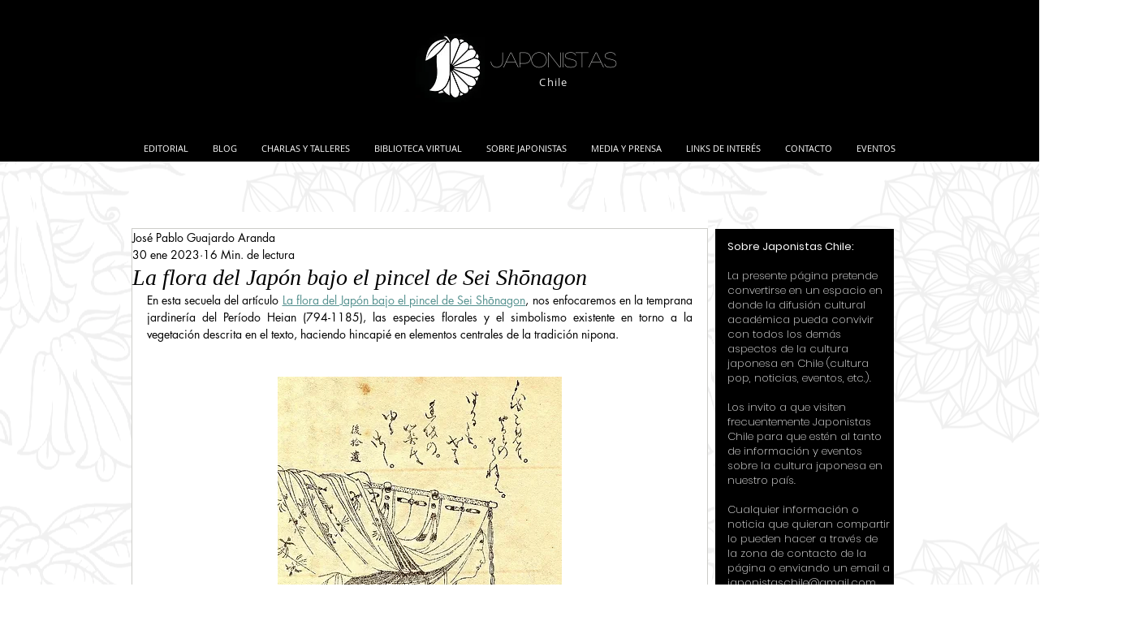

--- FILE ---
content_type: text/css; charset=utf-8
request_url: https://www.japonistaschile.com/_serverless/pro-gallery-css-v4-server/layoutCss?ver=2&id=ehkbo-not-scoped&items=3534_800_1200%7C3679_1440_988%7C3315_604_800&container=10104.671875_672_323_720&options=gallerySizeType:px%7CenableInfiniteScroll:true%7CtitlePlacement:SHOW_ON_HOVER%7CgridStyle:1%7CimageMargin:5%7CgalleryLayout:2%7CisVertical:true%7CnumberOfImagesPerRow:3%7CgallerySizePx:300%7CcubeRatio:1%7CcubeType:fill%7CgalleryThumbnailsAlignment:none
body_size: -173
content:
#pro-gallery-ehkbo-not-scoped [data-hook="item-container"][data-idx="0"].gallery-item-container{opacity: 1 !important;display: block !important;transition: opacity .2s ease !important;top: 0px !important;left: 0px !important;right: auto !important;height: 220px !important;width: 221px !important;} #pro-gallery-ehkbo-not-scoped [data-hook="item-container"][data-idx="0"] .gallery-item-common-info-outer{height: 100% !important;} #pro-gallery-ehkbo-not-scoped [data-hook="item-container"][data-idx="0"] .gallery-item-common-info{height: 100% !important;width: 100% !important;} #pro-gallery-ehkbo-not-scoped [data-hook="item-container"][data-idx="0"] .gallery-item-wrapper{width: 221px !important;height: 220px !important;margin: 0 !important;} #pro-gallery-ehkbo-not-scoped [data-hook="item-container"][data-idx="0"] .gallery-item-content{width: 221px !important;height: 220px !important;margin: 0px 0px !important;opacity: 1 !important;} #pro-gallery-ehkbo-not-scoped [data-hook="item-container"][data-idx="0"] .gallery-item-hover{width: 221px !important;height: 220px !important;opacity: 1 !important;} #pro-gallery-ehkbo-not-scoped [data-hook="item-container"][data-idx="0"] .item-hover-flex-container{width: 221px !important;height: 220px !important;margin: 0px 0px !important;opacity: 1 !important;} #pro-gallery-ehkbo-not-scoped [data-hook="item-container"][data-idx="0"] .gallery-item-wrapper img{width: 100% !important;height: 100% !important;opacity: 1 !important;} #pro-gallery-ehkbo-not-scoped [data-hook="item-container"][data-idx="1"].gallery-item-container{opacity: 1 !important;display: block !important;transition: opacity .2s ease !important;top: 0px !important;left: 226px !important;right: auto !important;height: 220px !important;width: 221px !important;} #pro-gallery-ehkbo-not-scoped [data-hook="item-container"][data-idx="1"] .gallery-item-common-info-outer{height: 100% !important;} #pro-gallery-ehkbo-not-scoped [data-hook="item-container"][data-idx="1"] .gallery-item-common-info{height: 100% !important;width: 100% !important;} #pro-gallery-ehkbo-not-scoped [data-hook="item-container"][data-idx="1"] .gallery-item-wrapper{width: 221px !important;height: 220px !important;margin: 0 !important;} #pro-gallery-ehkbo-not-scoped [data-hook="item-container"][data-idx="1"] .gallery-item-content{width: 221px !important;height: 220px !important;margin: 0px 0px !important;opacity: 1 !important;} #pro-gallery-ehkbo-not-scoped [data-hook="item-container"][data-idx="1"] .gallery-item-hover{width: 221px !important;height: 220px !important;opacity: 1 !important;} #pro-gallery-ehkbo-not-scoped [data-hook="item-container"][data-idx="1"] .item-hover-flex-container{width: 221px !important;height: 220px !important;margin: 0px 0px !important;opacity: 1 !important;} #pro-gallery-ehkbo-not-scoped [data-hook="item-container"][data-idx="1"] .gallery-item-wrapper img{width: 100% !important;height: 100% !important;opacity: 1 !important;} #pro-gallery-ehkbo-not-scoped [data-hook="item-container"][data-idx="2"].gallery-item-container{opacity: 1 !important;display: block !important;transition: opacity .2s ease !important;top: 0px !important;left: 452px !important;right: auto !important;height: 220px !important;width: 220px !important;} #pro-gallery-ehkbo-not-scoped [data-hook="item-container"][data-idx="2"] .gallery-item-common-info-outer{height: 100% !important;} #pro-gallery-ehkbo-not-scoped [data-hook="item-container"][data-idx="2"] .gallery-item-common-info{height: 100% !important;width: 100% !important;} #pro-gallery-ehkbo-not-scoped [data-hook="item-container"][data-idx="2"] .gallery-item-wrapper{width: 220px !important;height: 220px !important;margin: 0 !important;} #pro-gallery-ehkbo-not-scoped [data-hook="item-container"][data-idx="2"] .gallery-item-content{width: 220px !important;height: 220px !important;margin: 0px 0px !important;opacity: 1 !important;} #pro-gallery-ehkbo-not-scoped [data-hook="item-container"][data-idx="2"] .gallery-item-hover{width: 220px !important;height: 220px !important;opacity: 1 !important;} #pro-gallery-ehkbo-not-scoped [data-hook="item-container"][data-idx="2"] .item-hover-flex-container{width: 220px !important;height: 220px !important;margin: 0px 0px !important;opacity: 1 !important;} #pro-gallery-ehkbo-not-scoped [data-hook="item-container"][data-idx="2"] .gallery-item-wrapper img{width: 100% !important;height: 100% !important;opacity: 1 !important;} #pro-gallery-ehkbo-not-scoped .pro-gallery-prerender{height:220px !important;}#pro-gallery-ehkbo-not-scoped {height:220px !important; width:672px !important;}#pro-gallery-ehkbo-not-scoped .pro-gallery-margin-container {height:220px !important;}#pro-gallery-ehkbo-not-scoped .pro-gallery {height:220px !important; width:672px !important;}#pro-gallery-ehkbo-not-scoped .pro-gallery-parent-container {height:220px !important; width:677px !important;}

--- FILE ---
content_type: text/css; charset=utf-8
request_url: https://www.japonistaschile.com/_serverless/pro-gallery-css-v4-server/layoutCss?ver=2&id=9oh0j-not-scoped&items=3636_1200_1200%7C3524_1280_853&container=12449.578125_672_487_720&options=gallerySizeType:px%7CenableInfiniteScroll:true%7CtitlePlacement:SHOW_ON_HOVER%7CgridStyle:1%7CimageMargin:5%7CgalleryLayout:2%7CisVertical:true%7CnumberOfImagesPerRow:2%7CgallerySizePx:300%7CcubeRatio:1%7CcubeType:fill%7CgalleryThumbnailsAlignment:none
body_size: -252
content:
#pro-gallery-9oh0j-not-scoped [data-hook="item-container"][data-idx="0"].gallery-item-container{opacity: 1 !important;display: block !important;transition: opacity .2s ease !important;top: 0px !important;left: 0px !important;right: auto !important;height: 333px !important;width: 334px !important;} #pro-gallery-9oh0j-not-scoped [data-hook="item-container"][data-idx="0"] .gallery-item-common-info-outer{height: 100% !important;} #pro-gallery-9oh0j-not-scoped [data-hook="item-container"][data-idx="0"] .gallery-item-common-info{height: 100% !important;width: 100% !important;} #pro-gallery-9oh0j-not-scoped [data-hook="item-container"][data-idx="0"] .gallery-item-wrapper{width: 334px !important;height: 333px !important;margin: 0 !important;} #pro-gallery-9oh0j-not-scoped [data-hook="item-container"][data-idx="0"] .gallery-item-content{width: 334px !important;height: 333px !important;margin: 0px 0px !important;opacity: 1 !important;} #pro-gallery-9oh0j-not-scoped [data-hook="item-container"][data-idx="0"] .gallery-item-hover{width: 334px !important;height: 333px !important;opacity: 1 !important;} #pro-gallery-9oh0j-not-scoped [data-hook="item-container"][data-idx="0"] .item-hover-flex-container{width: 334px !important;height: 333px !important;margin: 0px 0px !important;opacity: 1 !important;} #pro-gallery-9oh0j-not-scoped [data-hook="item-container"][data-idx="0"] .gallery-item-wrapper img{width: 100% !important;height: 100% !important;opacity: 1 !important;} #pro-gallery-9oh0j-not-scoped [data-hook="item-container"][data-idx="1"].gallery-item-container{opacity: 1 !important;display: block !important;transition: opacity .2s ease !important;top: 0px !important;left: 339px !important;right: auto !important;height: 333px !important;width: 333px !important;} #pro-gallery-9oh0j-not-scoped [data-hook="item-container"][data-idx="1"] .gallery-item-common-info-outer{height: 100% !important;} #pro-gallery-9oh0j-not-scoped [data-hook="item-container"][data-idx="1"] .gallery-item-common-info{height: 100% !important;width: 100% !important;} #pro-gallery-9oh0j-not-scoped [data-hook="item-container"][data-idx="1"] .gallery-item-wrapper{width: 333px !important;height: 333px !important;margin: 0 !important;} #pro-gallery-9oh0j-not-scoped [data-hook="item-container"][data-idx="1"] .gallery-item-content{width: 333px !important;height: 333px !important;margin: 0px 0px !important;opacity: 1 !important;} #pro-gallery-9oh0j-not-scoped [data-hook="item-container"][data-idx="1"] .gallery-item-hover{width: 333px !important;height: 333px !important;opacity: 1 !important;} #pro-gallery-9oh0j-not-scoped [data-hook="item-container"][data-idx="1"] .item-hover-flex-container{width: 333px !important;height: 333px !important;margin: 0px 0px !important;opacity: 1 !important;} #pro-gallery-9oh0j-not-scoped [data-hook="item-container"][data-idx="1"] .gallery-item-wrapper img{width: 100% !important;height: 100% !important;opacity: 1 !important;} #pro-gallery-9oh0j-not-scoped .pro-gallery-prerender{height:333px !important;}#pro-gallery-9oh0j-not-scoped {height:333px !important; width:672px !important;}#pro-gallery-9oh0j-not-scoped .pro-gallery-margin-container {height:333px !important;}#pro-gallery-9oh0j-not-scoped .pro-gallery {height:333px !important; width:672px !important;}#pro-gallery-9oh0j-not-scoped .pro-gallery-parent-container {height:333px !important; width:677px !important;}

--- FILE ---
content_type: text/css; charset=utf-8
request_url: https://www.japonistaschile.com/_serverless/pro-gallery-css-v4-server/layoutCss?ver=2&id=a1mks-not-scoped&items=3554_800_600%7C3293_900_900&container=13789.578125_672_487_720&options=gallerySizeType:px%7CenableInfiniteScroll:true%7CtitlePlacement:SHOW_ON_HOVER%7CgridStyle:1%7CimageMargin:5%7CgalleryLayout:2%7CisVertical:true%7CnumberOfImagesPerRow:2%7CgallerySizePx:300%7CcubeRatio:1%7CcubeType:fill%7CgalleryThumbnailsAlignment:none
body_size: -251
content:
#pro-gallery-a1mks-not-scoped [data-hook="item-container"][data-idx="0"].gallery-item-container{opacity: 1 !important;display: block !important;transition: opacity .2s ease !important;top: 0px !important;left: 0px !important;right: auto !important;height: 333px !important;width: 334px !important;} #pro-gallery-a1mks-not-scoped [data-hook="item-container"][data-idx="0"] .gallery-item-common-info-outer{height: 100% !important;} #pro-gallery-a1mks-not-scoped [data-hook="item-container"][data-idx="0"] .gallery-item-common-info{height: 100% !important;width: 100% !important;} #pro-gallery-a1mks-not-scoped [data-hook="item-container"][data-idx="0"] .gallery-item-wrapper{width: 334px !important;height: 333px !important;margin: 0 !important;} #pro-gallery-a1mks-not-scoped [data-hook="item-container"][data-idx="0"] .gallery-item-content{width: 334px !important;height: 333px !important;margin: 0px 0px !important;opacity: 1 !important;} #pro-gallery-a1mks-not-scoped [data-hook="item-container"][data-idx="0"] .gallery-item-hover{width: 334px !important;height: 333px !important;opacity: 1 !important;} #pro-gallery-a1mks-not-scoped [data-hook="item-container"][data-idx="0"] .item-hover-flex-container{width: 334px !important;height: 333px !important;margin: 0px 0px !important;opacity: 1 !important;} #pro-gallery-a1mks-not-scoped [data-hook="item-container"][data-idx="0"] .gallery-item-wrapper img{width: 100% !important;height: 100% !important;opacity: 1 !important;} #pro-gallery-a1mks-not-scoped [data-hook="item-container"][data-idx="1"].gallery-item-container{opacity: 1 !important;display: block !important;transition: opacity .2s ease !important;top: 0px !important;left: 339px !important;right: auto !important;height: 333px !important;width: 333px !important;} #pro-gallery-a1mks-not-scoped [data-hook="item-container"][data-idx="1"] .gallery-item-common-info-outer{height: 100% !important;} #pro-gallery-a1mks-not-scoped [data-hook="item-container"][data-idx="1"] .gallery-item-common-info{height: 100% !important;width: 100% !important;} #pro-gallery-a1mks-not-scoped [data-hook="item-container"][data-idx="1"] .gallery-item-wrapper{width: 333px !important;height: 333px !important;margin: 0 !important;} #pro-gallery-a1mks-not-scoped [data-hook="item-container"][data-idx="1"] .gallery-item-content{width: 333px !important;height: 333px !important;margin: 0px 0px !important;opacity: 1 !important;} #pro-gallery-a1mks-not-scoped [data-hook="item-container"][data-idx="1"] .gallery-item-hover{width: 333px !important;height: 333px !important;opacity: 1 !important;} #pro-gallery-a1mks-not-scoped [data-hook="item-container"][data-idx="1"] .item-hover-flex-container{width: 333px !important;height: 333px !important;margin: 0px 0px !important;opacity: 1 !important;} #pro-gallery-a1mks-not-scoped [data-hook="item-container"][data-idx="1"] .gallery-item-wrapper img{width: 100% !important;height: 100% !important;opacity: 1 !important;} #pro-gallery-a1mks-not-scoped .pro-gallery-prerender{height:333px !important;}#pro-gallery-a1mks-not-scoped {height:333px !important; width:672px !important;}#pro-gallery-a1mks-not-scoped .pro-gallery-margin-container {height:333px !important;}#pro-gallery-a1mks-not-scoped .pro-gallery {height:333px !important; width:672px !important;}#pro-gallery-a1mks-not-scoped .pro-gallery-parent-container {height:333px !important; width:677px !important;}